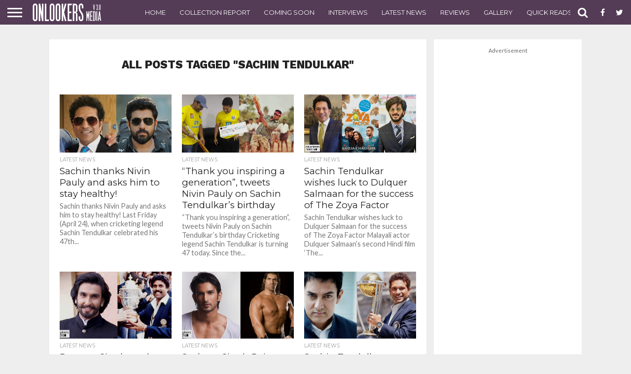

--- FILE ---
content_type: text/html; charset=UTF-8
request_url: http://onlookersmedia.in/tag/sachin-tendulkar/
body_size: 79251
content:
<!DOCTYPE html>
<html lang="en-US" prefix="og: http://ogp.me/ns#">
<head>
<meta charset="UTF-8" >
<meta name="viewport" id="viewport" content="width=device-width, initial-scale=1.0, maximum-scale=1.0, minimum-scale=1.0, user-scalable=no" />
<meta property="fb:pages" content="189079394487993" />

<link rel="shortcut icon" href="http://onlookersmedia.in/wp-content/uploads/2016/09/onlookersmedialogopng.png" /><link rel="alternate" type="application/rss+xml" title="RSS 2.0" href="https://onlookersmedia.in/feed/" />
<link rel="alternate" type="text/xml" title="RSS .92" href="https://onlookersmedia.in/feed/rss/" />
<link rel="alternate" type="application/atom+xml" title="Atom 0.3" href="https://onlookersmedia.in/feed/atom/" />
<link rel="pingback" href="http://onlookersmedia.in/xmlrpc.php" />

<meta property="og:image" content="https://onlookersmedia.in/wp-content/uploads/2020/04/Sachin-Tendulkar-Nivin-Pauly-Image.jpg" />
<meta name="twitter:image" content="https://onlookersmedia.in/wp-content/uploads/2020/04/Sachin-Tendulkar-Nivin-Pauly-Image.jpg" />

<meta property="og:description" content="Always think newly" />


<title>Sachin Tendulkar Archives - onlookersmedia</title>

<!-- This site is optimized with the Yoast SEO plugin v4.4 - https://yoast.com/wordpress/plugins/seo/ -->
<link rel="canonical" href="https://onlookersmedia.in/tag/sachin-tendulkar/" />
<link rel="next" href="https://onlookersmedia.in/tag/sachin-tendulkar/page/2/" />
<!-- / Yoast SEO plugin. -->

<link rel='dns-prefetch' href='//netdna.bootstrapcdn.com' />
<link rel='dns-prefetch' href='//s.w.org' />
<link rel="alternate" type="application/rss+xml" title="onlookersmedia &raquo; Feed" href="https://onlookersmedia.in/feed/" />
<link rel="alternate" type="application/rss+xml" title="onlookersmedia &raquo; Comments Feed" href="https://onlookersmedia.in/comments/feed/" />
<link rel="alternate" type="application/rss+xml" title="onlookersmedia &raquo; Sachin Tendulkar Tag Feed" href="https://onlookersmedia.in/tag/sachin-tendulkar/feed/" />
		<script type="text/javascript">
			window._wpemojiSettings = {"baseUrl":"https:\/\/s.w.org\/images\/core\/emoji\/11\/72x72\/","ext":".png","svgUrl":"https:\/\/s.w.org\/images\/core\/emoji\/11\/svg\/","svgExt":".svg","source":{"concatemoji":"http:\/\/onlookersmedia.in\/wp-includes\/js\/wp-emoji-release.min.js?ver=4.9.28"}};
			!function(e,a,t){var n,r,o,i=a.createElement("canvas"),p=i.getContext&&i.getContext("2d");function s(e,t){var a=String.fromCharCode;p.clearRect(0,0,i.width,i.height),p.fillText(a.apply(this,e),0,0);e=i.toDataURL();return p.clearRect(0,0,i.width,i.height),p.fillText(a.apply(this,t),0,0),e===i.toDataURL()}function c(e){var t=a.createElement("script");t.src=e,t.defer=t.type="text/javascript",a.getElementsByTagName("head")[0].appendChild(t)}for(o=Array("flag","emoji"),t.supports={everything:!0,everythingExceptFlag:!0},r=0;r<o.length;r++)t.supports[o[r]]=function(e){if(!p||!p.fillText)return!1;switch(p.textBaseline="top",p.font="600 32px Arial",e){case"flag":return s([55356,56826,55356,56819],[55356,56826,8203,55356,56819])?!1:!s([55356,57332,56128,56423,56128,56418,56128,56421,56128,56430,56128,56423,56128,56447],[55356,57332,8203,56128,56423,8203,56128,56418,8203,56128,56421,8203,56128,56430,8203,56128,56423,8203,56128,56447]);case"emoji":return!s([55358,56760,9792,65039],[55358,56760,8203,9792,65039])}return!1}(o[r]),t.supports.everything=t.supports.everything&&t.supports[o[r]],"flag"!==o[r]&&(t.supports.everythingExceptFlag=t.supports.everythingExceptFlag&&t.supports[o[r]]);t.supports.everythingExceptFlag=t.supports.everythingExceptFlag&&!t.supports.flag,t.DOMReady=!1,t.readyCallback=function(){t.DOMReady=!0},t.supports.everything||(n=function(){t.readyCallback()},a.addEventListener?(a.addEventListener("DOMContentLoaded",n,!1),e.addEventListener("load",n,!1)):(e.attachEvent("onload",n),a.attachEvent("onreadystatechange",function(){"complete"===a.readyState&&t.readyCallback()})),(n=t.source||{}).concatemoji?c(n.concatemoji):n.wpemoji&&n.twemoji&&(c(n.twemoji),c(n.wpemoji)))}(window,document,window._wpemojiSettings);
		</script>
		<style type="text/css">
img.wp-smiley,
img.emoji {
	display: inline !important;
	border: none !important;
	box-shadow: none !important;
	height: 1em !important;
	width: 1em !important;
	margin: 0 .07em !important;
	vertical-align: -0.1em !important;
	background: none !important;
	padding: 0 !important;
}
</style>
<link rel='stylesheet' id='fancy-box-css'  href='http://onlookersmedia.in/wp-content/themes/OnlookersVer2/lightbox/css/jquery.fancybox.css?ver=1.11.1475074275' type='text/css' media='all' />
<link rel='stylesheet' id='mashsb-styles-css'  href='http://onlookersmedia.in/wp-content/plugins/mashsharer/assets/css/mashsb.min.css?ver=3.6.2' type='text/css' media='all' />
<style id='mashsb-styles-inline-css' type='text/css'>
.mashsb-count {color:#cccccc;}@media only screen and (min-width:568px){.mashsb-buttons a {min-width: 177px;}}
</style>
<link rel='stylesheet' id='mvp-reset-css'  href='http://onlookersmedia.in/wp-content/themes/unlimited/css/reset.css?ver=4.9.28' type='text/css' media='all' />
<link rel='stylesheet' id='chld_thm_cfg_parent-css'  href='http://onlookersmedia.in/wp-content/themes/unlimited/style.css?ver=4.9.28' type='text/css' media='all' />
<link rel='stylesheet' id='mvp-fontawesome-css'  href='//netdna.bootstrapcdn.com/font-awesome/4.4.0/css/font-awesome.css?ver=4.9.28' type='text/css' media='all' />
<link rel='stylesheet' id='mvp-style-css'  href='http://onlookersmedia.in/wp-content/themes/OnlookersVer2/style.css?ver=1.11.1475074275' type='text/css' media='all' />
<!--[if lt IE 10]>
<link rel='stylesheet' id='mvp-iecss-css'  href='http://onlookersmedia.in/wp-content/themes/OnlookersVer2/css/iecss.css?ver=1.11.1475074275' type='text/css' media='all' />
<![endif]-->
<link rel='stylesheet' id='mvp-media-queries-css'  href='http://onlookersmedia.in/wp-content/themes/unlimited/css/media-queries.css?ver=4.9.28' type='text/css' media='all' />
<script type='text/javascript' src='http://onlookersmedia.in/wp-includes/js/jquery/jquery.js?ver=1.12.4'></script>
<script type='text/javascript' src='http://onlookersmedia.in/wp-includes/js/jquery/jquery-migrate.min.js?ver=1.4.1'></script>
<script type='text/javascript'>
/* <![CDATA[ */
var mashsb = {"shares":"169","round_shares":"1","animate_shares":"0","dynamic_buttons":"0","share_url":"https:\/\/onlookersmedia.in\/latestnews\/sachin-thanks-nivin-pauly-and-asks-him-to-stay-healthy\/","title":"Sachin+thanks+Nivin+Pauly+and+asks+him+to+stay+healthy%21","image":"https:\/\/onlookersmedia.in\/wp-content\/uploads\/2020\/04\/Sachin-Tendulkar-Nivin-Pauly-Image.jpg","desc":"Sachin thanks Nivin Pauly and asks him to stay healthy!\r\n\r\nLast Friday (April 24), when cricketing legend Sachin Tendulkar celebrated his 47th birthday, wishes came pouring in on social medias from well wishers and fans from \u2026","hashtag":"onlookermedia","subscribe":"content","subscribe_url":"","activestatus":"1","singular":"0","twitter_popup":"1","refresh":"0","nonce":"7a51b8548b","postid":"","servertime":"1769126858","ajaxurl":"https:\/\/onlookersmedia.in\/wp-admin\/admin-ajax.php"};
/* ]]> */
</script>
<script type='text/javascript' src='http://onlookersmedia.in/wp-content/plugins/mashsharer/assets/js/mashsb.min.js?ver=3.6.2'></script>
<link rel='https://api.w.org/' href='https://onlookersmedia.in/wp-json/' />
<link rel="EditURI" type="application/rsd+xml" title="RSD" href="https://onlookersmedia.in/xmlrpc.php?rsd" />
<link rel="wlwmanifest" type="application/wlwmanifest+xml" href="http://onlookersmedia.in/wp-includes/wlwmanifest.xml" /> 
<meta name="generator" content="WordPress 4.9.28" />
<meta property="og:title" name="og:title" content="Sachin Tendulkar" />
<meta property="og:type" name="og:type" content="website" />
<meta property="og:description" name="og:description" content="Always think newly" />
<meta property="og:locale" name="og:locale" content="en_US" />
<meta property="og:site_name" name="og:site_name" content="onlookersmedia" />
<meta property="twitter:card" name="twitter:card" content="summary" />
<meta property="fb:pages" content="189079394487993" /><!--[if IE 7]>
<link rel="stylesheet" href="http://onlookersmedia.in/wp-content/plugins/wp-review/assets/css/wp-review-ie7.css">
<![endif]-->

<style type='text/css'>

@import url(//fonts.googleapis.com/css?family=Oswald:400,700|Lato:400,700|Work+Sans:900|Montserrat:400,700|Open+Sans:800|Playfair+Display:400,700,900|Quicksand|Raleway:200,400,700|Roboto+Slab:400,700|Work+Sans:100,200,300,400,500,600,700,800,900|Montserrat:100,200,300,400,500,600,700,800,900|Work+Sans:100,200,300,400,400italic,500,600,700,700italic,800,900|Lato:100,200,300,400,400italic,500,600,700,700italic,800,900|Montserrat:100,200,300,400,500,600,700,800,900&subset=latin,latin-ext,cyrillic,cyrillic-ext,greek-ext,greek,vietnamese);

#wallpaper {
	background: url() no-repeat 50% 0;
	}
body,
.blog-widget-text p,
.feat-widget-text p,
.post-info-right,
span.post-excerpt,
span.feat-caption,
span.soc-count-text,
#content-main p,
#commentspopup .comments-pop,
.archive-list-text p,
.author-box-bot p,
#post-404 p,
.foot-widget,
#home-feat-text p,
.feat-top2-left-text p,
.feat-wide1-text p,
.feat-wide4-text p,
#content-main table,
.foot-copy p,
.video-main-text p {
	font-family: 'Lato', sans-serif;
	}

a,
a:visited,
.post-info-name a {
	color: #543b56;
	}

a:hover {
	color: #999999;
	}

.fly-but-wrap,
span.feat-cat,
span.post-head-cat,
.prev-next-text a,
.prev-next-text a:visited,
.prev-next-text a:hover {
	background: #543b56;
	}

.fly-but-wrap {
	background: #543b56;
	}

.fly-but-wrap span {
	background: #ffffff;
	}

.woocommerce .star-rating span:before {
	color: #543b56;
	}

.woocommerce .widget_price_filter .ui-slider .ui-slider-range,
.woocommerce .widget_price_filter .ui-slider .ui-slider-handle {
	background-color: #543b56;
	}

.woocommerce span.onsale,
.woocommerce #respond input#submit.alt,
.woocommerce a.button.alt,
.woocommerce button.button.alt,
.woocommerce input.button.alt,
.woocommerce #respond input#submit.alt:hover,
.woocommerce a.button.alt:hover,
.woocommerce button.button.alt:hover,
.woocommerce input.button.alt:hover {
	background-color: #543b56;
	}

span.post-header {
	border-top: 4px solid #543b56;
	}

#main-nav-wrap,
nav.main-menu-wrap,
.nav-logo,
.nav-right-wrap,
.nav-menu-out,
.nav-logo-out,
#head-main-top {
	-webkit-backface-visibility: hidden;
	background: #543b56;
	}

nav.main-menu-wrap ul li a,
.nav-menu-out:hover ul li:hover a,
.nav-menu-out:hover span.nav-search-but:hover i,
.nav-menu-out:hover span.nav-soc-but:hover i,
span.nav-search-but i,
span.nav-soc-but i {
	color: #ffffff;
	}

.nav-menu-out:hover li.menu-item-has-children:hover a:after,
nav.main-menu-wrap ul li.menu-item-has-children a:after {
	border-color: #ffffff transparent transparent transparent;
	}

.nav-menu-out:hover ul li a,
.nav-menu-out:hover span.nav-search-but i,
.nav-menu-out:hover span.nav-soc-but i {
	color: #c4c4c4;
	}

.nav-menu-out:hover li.menu-item-has-children a:after {
	border-color: #c4c4c4 transparent transparent transparent;
	}

.nav-menu-out:hover ul li ul.mega-list li a,
.side-list-text p,
.row-widget-text p,
.blog-widget-text h2,
.feat-widget-text h2,
.archive-list-text h2,
h2.author-list-head a,
.mvp-related-text a {
	color: #222222;
	}

ul.mega-list li:hover a,
ul.side-list li:hover .side-list-text p,
ul.row-widget-list li:hover .row-widget-text p,
ul.blog-widget-list li:hover .blog-widget-text h2,
.feat-widget-wrap:hover .feat-widget-text h2,
ul.archive-list li:hover .archive-list-text h2,
ul.archive-col-list li:hover .archive-list-text h2,
h2.author-list-head a:hover,
.mvp-related-posts ul li:hover .mvp-related-text a {
	color: #999999 !important;
	}

span.more-posts-text,
a.inf-more-but,
#comments-button a,
#comments-button span.comment-but-text {
	border: 1px solid #543b56;
	}

span.more-posts-text,
a.inf-more-but,
#comments-button a,
#comments-button span.comment-but-text {
	color: #543b56 !important;
	}

#comments-button a:hover,
#comments-button span.comment-but-text:hover,
a.inf-more-but:hover,
span.more-posts-text:hover {
	background: #543b56;
	}

nav.main-menu-wrap ul li a,
ul.col-tabs li a,
nav.fly-nav-menu ul li a,
.foot-menu .menu li a {
	font-family: 'Montserrat', sans-serif;
	}

.feat-top2-right-text h2,
.side-list-text p,
.side-full-text p,
.row-widget-text p,
.feat-widget-text h2,
.blog-widget-text h2,
.prev-next-text a,
.prev-next-text a:visited,
.prev-next-text a:hover,
span.post-header,
.archive-list-text h2,
#woo-content h1.page-title,
.woocommerce div.product .product_title,
.woocommerce ul.products li.product h3,
.video-main-text h2,
.mvp-related-text a {
	font-family: 'Montserrat', sans-serif;
	}

.feat-wide-sub-text h2,
#home-feat-text h2,
.feat-top2-left-text h2,
.feat-wide1-text h2,
.feat-wide4-text h2,
.feat-wide5-text h2,
h1.post-title,
#content-main h1.post-title,
#post-404 h1,
h1.post-title-wide,
#content-main blockquote p,
#commentspopup #content-main h1 {
	font-family: 'Work Sans', sans-serif;
	}

h3.home-feat-title,
h3.side-list-title,
#infscr-loading,
.score-nav-menu select,
h1.cat-head,
h1.arch-head,
h2.author-list-head,
h3.foot-head,
.woocommerce ul.product_list_widget span.product-title,
.woocommerce ul.product_list_widget li a,
.woocommerce #reviews #comments ol.commentlist li .comment-text p.meta,
.woocommerce .related h2,
.woocommerce div.product .woocommerce-tabs .panel h2,
.woocommerce div.product .product_title,
#content-main h1,
#content-main h2,
#content-main h3,
#content-main h4,
#content-main h5,
#content-main h6 {
	font-family: 'Work Sans', sans-serif;
	}

</style>
	
<style type="text/css">


.post-cont-out,
.post-cont-in {
	margin-right: 0;
	}
.nav-links {
	display: none;
	}








body{
background-color:#eeeeee !important;
}
.home-wrap-out1 .side-title-wrap{
display:none;
}</style>

<script async src="//pagead2.googlesyndication.com/pagead/js/adsbygoogle.js"></script>
<!--script>
     (adsbygoogle = window.adsbygoogle || []).push({
          google_ad_client: "ca-pub-8531826430172378",
          //google_ad_client: "ca-pub-2608871111066747",
          enable_page_level_ads: true
     });
</script-->
<script async custom-element="amp-ad" src="https://cdn.ampproject.org/v0/amp-ad-0.1.js"></script>

</head>

<body class="archive tag tag-sachin-tendulkar tag-626">
	
<amp-ad width="100vw" height="320"
     type="adsense"
     data-ad-client="ca-pub-8531826430172378"
     data-ad-slot="5852638811"
     data-auto-format="rspv"
     data-full-width="">
  <div overflow=""></div>
</amp-ad>
	
	<div id="site" class="left relative">
		<div id="site-wrap" class="left relative">
						<div id="fly-wrap">
	<div class="fly-wrap-out">
		<div class="fly-side-wrap">
			<ul class="fly-bottom-soc left relative">
									<li class="fb-soc">
						<a href="https://www.facebook.com/onlookersmedia" target="_blank">
						<i class="fa fa-facebook-square fa-2"></i>
						</a>
					</li>
													<li class="twit-soc">
						<a href="https://twitter.com/onlookermedia" target="_blank">
						<i class="fa fa-twitter fa-2"></i>
						</a>
					</li>
																	<li class="inst-soc">
						<a href="https://www.instagram.com/onlookersmedia" target="_blank">
						<i class="fa fa-instagram fa-2"></i>
						</a>
					</li>
													<li class="goog-soc">
						<a href="https://plus.google.com/+OnlookersMedia" target="_blank">
						<i class="fa fa-google-plus fa-2"></i>
						</a>
					</li>
																									<li class="rss-soc">
						<a href="https://onlookersmedia.in/feed/rss/" target="_blank">
						<i class="fa fa-rss fa-2"></i>
						</a>
					</li>
							</ul>
		</div><!--fly-side-wrap-->
		<div class="fly-wrap-in">
			<div id="fly-menu-wrap">
				<nav class="fly-nav-menu left relative">
					<div class="menu-main-menu-container"><ul id="menu-main-menu" class="menu"><li id="menu-item-362" class="menu-item menu-item-type-custom menu-item-object-custom menu-item-362"><a href="http://onlookersmedia.in/">Home</a></li>
<li id="menu-item-365" class="menu-item menu-item-type-taxonomy menu-item-object-category menu-item-365"><a href="https://onlookersmedia.in/category/preview/">Preview</a></li>
<li id="menu-item-366" class="menu-item menu-item-type-taxonomy menu-item-object-category menu-item-366"><a href="https://onlookersmedia.in/category/reviews/">Reviews</a></li>
<li id="menu-item-367" class="menu-item menu-item-type-taxonomy menu-item-object-category menu-item-367"><a href="https://onlookersmedia.in/category/comingsoon/">Coming Soon</a></li>
<li id="menu-item-368" class="menu-item menu-item-type-taxonomy menu-item-object-category menu-item-368"><a href="https://onlookersmedia.in/category/videos/">Videos</a></li>
<li id="menu-item-1285" class="menu-item menu-item-type-taxonomy menu-item-object-category menu-item-1285"><a href="https://onlookersmedia.in/category/interviews/">Interviews</a></li>
<li id="menu-item-369" class="menu-item menu-item-type-taxonomy menu-item-object-category menu-item-has-children menu-item-369"><a href="https://onlookersmedia.in/category/gallery/">Gallery</a>
<ul class="sub-menu">
	<li id="menu-item-370" class="menu-item menu-item-type-taxonomy menu-item-object-category menu-item-370"><a href="https://onlookersmedia.in/category/gallery/actress/">Actress</a></li>
	<li id="menu-item-373" class="menu-item menu-item-type-taxonomy menu-item-object-category menu-item-373"><a href="https://onlookersmedia.in/category/gallery/models/">Models</a></li>
	<li id="menu-item-371" class="menu-item menu-item-type-taxonomy menu-item-object-category menu-item-371"><a href="https://onlookersmedia.in/category/gallery/actors/">Actors</a></li>
	<li id="menu-item-36538" class="menu-item menu-item-type-taxonomy menu-item-object-category menu-item-36538"><a href="https://onlookersmedia.in/category/gallery/event-stills/">Event Stills</a></li>
	<li id="menu-item-36539" class="menu-item menu-item-type-taxonomy menu-item-object-category menu-item-36539"><a href="https://onlookersmedia.in/category/gallery/movie-stills/">Movie Stills</a></li>
	<li id="menu-item-36540" class="menu-item menu-item-type-taxonomy menu-item-object-category menu-item-36540"><a href="https://onlookersmedia.in/category/gallery/posters/">Posters</a></li>
</ul>
</li>
<li id="menu-item-894" class="menu-item menu-item-type-taxonomy menu-item-object-category menu-item-has-children menu-item-894"><a href="https://onlookersmedia.in/category/movies-list/">Movies list</a>
<ul class="sub-menu">
	<li id="menu-item-895" class="menu-item menu-item-type-taxonomy menu-item-object-category menu-item-895"><a href="https://onlookersmedia.in/category/movies-list/2014/">2014</a></li>
	<li id="menu-item-4853" class="menu-item menu-item-type-taxonomy menu-item-object-category menu-item-4853"><a href="https://onlookersmedia.in/category/movies-list/2015/">2015</a></li>
</ul>
</li>
<li id="menu-item-36520" class="menu-item menu-item-type-taxonomy menu-item-object-category menu-item-36520"><a href="https://onlookersmedia.in/category/collection-report/">Collection Report</a></li>
<li id="menu-item-35091" class="menu-item menu-item-type-taxonomy menu-item-object-category menu-item-35091"><a href="https://onlookersmedia.in/category/latestnews/">Latest News</a></li>
<li id="menu-item-90195" class="menu-item menu-item-type-taxonomy menu-item-object-category menu-item-90195"><a href="https://onlookersmedia.in/category/quickreads/">Quick Reads</a></li>
<li id="menu-item-36542" class="menu-item menu-item-type-taxonomy menu-item-object-category menu-item-36542"><a href="https://onlookersmedia.in/category/gossips/">Gossips</a></li>
<li id="menu-item-36544" class="menu-item menu-item-type-taxonomy menu-item-object-category menu-item-36544"><a href="https://onlookersmedia.in/category/evergreen-movies/">Evergreen Movies</a></li>
</ul></div>				</nav>
			</div><!--fly-menu-wrap-->
		</div><!--fly-wrap-in-->
	</div><!--fly-wrap-out-->
</div><!--fly-wrap-->			<div id="head-main-wrap" class="left relative">
				<div id="head-main-top" class="left relative">
																														</div><!--head-main-top-->
				<div id="main-nav-wrap">
					<div class="nav-out">
						<div class="nav-in">
							<div id="main-nav-cont" class="left" itemscope itemtype="http://schema.org/Organization">
								<div class="nav-logo-out">
									<div class="nav-left-wrap left relative">
										<div class="fly-but-wrap left relative">
											<span></span>
											<span></span>
											<span></span>
											<span></span>
										</div><!--fly-but-wrap-->
																					<div class="nav-logo left">
																									<a itemprop="url" href="https://onlookersmedia.in/"><img itemprop="logo" src="http://onlookersmedia.in/wp-content/uploads/2016/09/logo-nav3.0.png" alt="onlookersmedia" /></a>
																																					<h2 class="mvp-logo-title">onlookersmedia</h2>
																							</div><!--nav-logo-->
																			</div><!--nav-left-wrap-->
									<div class="nav-logo-in">
										<div class="nav-menu-out">
											<div class="nav-menu-in">
												<nav class="main-menu-wrap left">
													<div class="menu-top-main-menu-container"><ul id="menu-top-main-menu" class="menu"><li id="menu-item-36529" class="menu-item menu-item-type-post_type menu-item-object-page menu-item-home menu-item-36529"><a href="https://onlookersmedia.in/">Home</a></li>
<li id="menu-item-36530" class="menu-item menu-item-type-taxonomy menu-item-object-category menu-item-36530"><a href="https://onlookersmedia.in/category/collection-report/">Collection Report</a></li>
<li id="menu-item-36531" class="menu-item menu-item-type-taxonomy menu-item-object-category menu-item-36531"><a href="https://onlookersmedia.in/category/comingsoon/">Coming Soon</a></li>
<li id="menu-item-36532" class="menu-item menu-item-type-taxonomy menu-item-object-category menu-item-36532"><a href="https://onlookersmedia.in/category/interviews/">Interviews</a></li>
<li id="menu-item-36533" class="menu-item menu-item-type-taxonomy menu-item-object-category menu-item-36533"><a href="https://onlookersmedia.in/category/latestnews/">Latest News</a></li>
<li id="menu-item-36534" class="menu-item menu-item-type-taxonomy menu-item-object-category menu-item-36534"><a href="https://onlookersmedia.in/category/reviews/">Reviews</a></li>
<li id="menu-item-36535" class="menu-item menu-item-type-taxonomy menu-item-object-category menu-item-36535"><a href="https://onlookersmedia.in/category/gallery/">Gallery</a></li>
<li id="menu-item-90196" class="menu-item menu-item-type-taxonomy menu-item-object-category menu-item-90196"><a href="https://onlookersmedia.in/category/quickreads/">Quick Reads</a></li>
<li id="menu-item-36537" class="menu-item menu-item-type-taxonomy menu-item-object-category menu-item-36537"><a href="https://onlookersmedia.in/category/interviews/">Interviews</a></li>
<li id="menu-item-92467" class="menu-item menu-item-type-taxonomy menu-item-object-category menu-item-92467"><a href="https://onlookersmedia.in/category/collection-live/">Collection Live</a></li>
</ul></div>												</nav>
											</div><!--nav-menu-in-->
											<div class="nav-right-wrap relative">
												<div class="nav-search-wrap left relative">
													<span class="nav-search-but left"><i class="fa fa-search fa-2"></i></span>
													<div class="search-fly-wrap">
														<form method="get" id="searchform" action="https://onlookersmedia.in/">
	<input type="text" name="s" id="s" value="Type search term and press enter" onfocus='if (this.value == "Type search term and press enter") { this.value = ""; }' onblur='if (this.value == "") { this.value = "Type search term and press enter"; }' />
	<input type="hidden" id="searchsubmit" value="Search" />
</form>													</div><!--search-fly-wrap-->
												</div><!--nav-search-wrap-->
																									<a href="https://www.facebook.com/onlookersmedia" target="_blank">
													<span class="nav-soc-but"><i class="fa fa-facebook fa-2"></i></span>
													</a>
																																					<a href="https://twitter.com/onlookermedia" target="_blank">
													<span class="nav-soc-but"><i class="fa fa-twitter fa-2"></i></span>
													</a>
																							</div><!--nav-right-wrap-->
										</div><!--nav-menu-out-->
									</div><!--nav-logo-in-->
								</div><!--nav-logo-out-->
							</div><!--main-nav-cont-->
						</div><!--nav-in-->
					</div><!--nav-out-->
				</div><!--main-nav-wrap-->
			</div><!--head-main-wrap-->
										<div id="body-main-wrap" class="left relative">
															<div class="body-main-out relative">
					<div class="body-main-in">
						<div id="body-main-cont" class="left relative">
												



							<div id="leader-wrap" class="left relative">
								<!--a href="#" target="_blank"><img src="http://onlookersmedia.in/wp-content/uploads/2019/10/bigil_full_ad.jpg"/></a-->							</div><!--leader-wrap-->
												<div id="home-main-wrap" class="left relative">
	<div class="home-wrap-out1">
		<div class="home-wrap-in1">
			<div id="home-left-wrap" class="left relative">
				<div id="home-left-col" class="relative">
					<div id="home-mid-wrap" class="left relative">
						<div id="archive-list-wrap" class="left relative">
							<h1 class="arch-head">All posts tagged "Sachin Tendulkar"</h1>															<ul class="archive-col-list left relative infinite-content">
																									<li class="infinite-post">
																						<a href="https://onlookersmedia.in/latestnews/sachin-thanks-nivin-pauly-and-asks-him-to-stay-healthy/" rel="bookmark" title="Sachin thanks Nivin Pauly and asks him to stay healthy!">
											<div class="archive-list-out">
												<div class="archive-list-img left relative">
													<img width="450" height="234" src="https://onlookersmedia.in/wp-content/uploads/2020/04/Sachin-Tendulkar-Nivin-Pauly-Image.jpg" class="reg-img wp-post-image" alt="nivin pauly,sachin tendulkar,sachin tendulkar tweet nivin pauly,sachin nivin pauly,nivin pauly latest news,sachin tendulkar latest news,sachin" />													<img width="80" height="42" src="https://onlookersmedia.in/wp-content/uploads/2020/04/Sachin-Tendulkar-Nivin-Pauly-Image.jpg" class="mob-img wp-post-image" alt="nivin pauly,sachin tendulkar,sachin tendulkar tweet nivin pauly,sachin nivin pauly,nivin pauly latest news,sachin tendulkar latest news,sachin" />																											<div class="feat-info-wrap">
															<div class="feat-info-views">
																<i class="fa fa-eye fa-2"></i> <span class="feat-info-text">2.5K</span>
															</div><!--feat-info-views-->
																													</div><!--feat-info-wrap-->
																																						</div><!--archive-list-img-->
												<div class="archive-list-in">
													<div class="archive-list-text left relative">
														<span class="side-list-cat">Latest News</span>
														<h2>Sachin thanks Nivin Pauly and asks him to stay healthy!</h2>
														<p>Sachin thanks Nivin Pauly and asks him to stay healthy! Last Friday (April 24), when cricketing legend Sachin Tendulkar celebrated his 47th...</p>
													</div><!--archive-list-text-->
												</div><!--archive-list-in-->
											</div><!--archive-list-out-->
											</a>
																					</li>
																		<li class="infinite-post">
																						<a href="https://onlookersmedia.in/latestnews/thank-inspiring-generation-tweets-nivin-pauly-sachin-tendulkars-birthday/" rel="bookmark" title="&#8220;Thank you inspiring a generation&#8221;, tweets Nivin Pauly on Sachin Tendulkar&#8217;s birthday">
											<div class="archive-list-out">
												<div class="archive-list-img left relative">
													<img width="450" height="234" src="https://onlookersmedia.in/wp-content/uploads/2020/04/nivin-pauly-wishes-sachin-tendulkars-birthday.jpg" class="reg-img wp-post-image" alt="actor nivin pauly,nivin pauly latest news,sachin tendulkar,sachin tendulkar latest news,sachin tendulkar birthday news,nivin pauly with sachin tendulkar,nivin pauly birthday wishes sachin tendulkar,sachin,latest malayalam news" />													<img width="80" height="42" src="https://onlookersmedia.in/wp-content/uploads/2020/04/nivin-pauly-wishes-sachin-tendulkars-birthday.jpg" class="mob-img wp-post-image" alt="actor nivin pauly,nivin pauly latest news,sachin tendulkar,sachin tendulkar latest news,sachin tendulkar birthday news,nivin pauly with sachin tendulkar,nivin pauly birthday wishes sachin tendulkar,sachin,latest malayalam news" />																											<div class="feat-info-wrap">
															<div class="feat-info-views">
																<i class="fa fa-eye fa-2"></i> <span class="feat-info-text">2.1K</span>
															</div><!--feat-info-views-->
																													</div><!--feat-info-wrap-->
																																						</div><!--archive-list-img-->
												<div class="archive-list-in">
													<div class="archive-list-text left relative">
														<span class="side-list-cat">Latest News</span>
														<h2>&#8220;Thank you inspiring a generation&#8221;, tweets Nivin Pauly on Sachin Tendulkar&#8217;s birthday</h2>
														<p>&#8220;Thank you inspiring a generation&#8221;, tweets Nivin Pauly on Sachin Tendulkar&#8217;s birthday Cricketing legend Sachin Tendulkar is turning 47 today. Since the...</p>
													</div><!--archive-list-text-->
												</div><!--archive-list-in-->
											</div><!--archive-list-out-->
											</a>
																					</li>
																		<li class="infinite-post">
																						<a href="https://onlookersmedia.in/latestnews/sachin-tendulkar-wishes-luck-dulquer-salmaan-success-the-zoya-factor/" rel="bookmark" title="Sachin Tendulkar wishes luck to Dulquer Salmaan for the success of The Zoya Factor">
											<div class="archive-list-out">
												<div class="archive-list-img left relative">
													<img width="450" height="234" src="https://onlookersmedia.in/wp-content/uploads/2019/09/sachin-tendulkar-wishes-luck-dulquer-salmaan-success-the-zoya-factor.jpg" class="reg-img wp-post-image" alt="sachin tendulkar,The Zoya Factor,dulquer salmaan,The Zoya Factor Sachin tendulkar,sachin tendulkar dulquer salmaan latest news,sachin tendulkar dulquer salmaan The Zoya Factor" />													<img width="80" height="42" src="https://onlookersmedia.in/wp-content/uploads/2019/09/sachin-tendulkar-wishes-luck-dulquer-salmaan-success-the-zoya-factor.jpg" class="mob-img wp-post-image" alt="sachin tendulkar,The Zoya Factor,dulquer salmaan,The Zoya Factor Sachin tendulkar,sachin tendulkar dulquer salmaan latest news,sachin tendulkar dulquer salmaan The Zoya Factor" />																											<div class="feat-info-wrap">
															<div class="feat-info-views">
																<i class="fa fa-eye fa-2"></i> <span class="feat-info-text">2.6K</span>
															</div><!--feat-info-views-->
																													</div><!--feat-info-wrap-->
																																						</div><!--archive-list-img-->
												<div class="archive-list-in">
													<div class="archive-list-text left relative">
														<span class="side-list-cat">Latest News</span>
														<h2>Sachin Tendulkar wishes luck to Dulquer Salmaan for the success of The Zoya Factor</h2>
														<p>Sachin Tendulkar wishes luck to Dulquer Salmaan for the success of The Zoya Factor Malayali actor Dulquer Salmaan&#8217;s second Hindi film &#8216;The...</p>
													</div><!--archive-list-text-->
												</div><!--archive-list-in-->
											</div><!--archive-list-out-->
											</a>
																					</li>
																		<li class="infinite-post">
																						<a href="https://onlookersmedia.in/latestnews/ranveer-singh-to-play-kapil-dev-in-the-cricketers-biopic/" rel="bookmark" title="Ranveer Singh to play Kapil Dev in the cricketer&#8217;s biopic">
											<div class="archive-list-out">
												<div class="archive-list-img left relative">
													<img width="450" height="270" src="https://onlookersmedia.in/wp-content/uploads/2017/09/Ranveer-Singh-Movie-Stills-450x270.jpg" class="reg-img wp-post-image" alt="Ranveer Singh Movie, Ranveer Singh Latest Movie,Ranveer Singh Kabir Khan Movie, Kabir Khan&#039;s Latest, Kabir Khan Movie" srcset="https://onlookersmedia.in/wp-content/uploads/2017/09/Ranveer-Singh-Movie-Stills-450x270.jpg 450w, https://onlookersmedia.in/wp-content/uploads/2017/09/Ranveer-Singh-Movie-Stills-1000x600.jpg 1000w, https://onlookersmedia.in/wp-content/uploads/2017/09/Ranveer-Singh-Movie-Stills-300x180.jpg 300w" sizes="(max-width: 450px) 100vw, 450px" />													<img width="80" height="80" src="https://onlookersmedia.in/wp-content/uploads/2017/09/Ranveer-Singh-Movie-Stills-80x80.jpg" class="mob-img wp-post-image" alt="Ranveer Singh Movie, Ranveer Singh Latest Movie,Ranveer Singh Kabir Khan Movie, Kabir Khan&#039;s Latest, Kabir Khan Movie" srcset="https://onlookersmedia.in/wp-content/uploads/2017/09/Ranveer-Singh-Movie-Stills-80x80.jpg 80w, https://onlookersmedia.in/wp-content/uploads/2017/09/Ranveer-Singh-Movie-Stills-150x150.jpg 150w, https://onlookersmedia.in/wp-content/uploads/2017/09/Ranveer-Singh-Movie-Stills-65x65.jpg 65w" sizes="(max-width: 80px) 100vw, 80px" />																											<div class="feat-info-wrap">
															<div class="feat-info-views">
																<i class="fa fa-eye fa-2"></i> <span class="feat-info-text">2.5K</span>
															</div><!--feat-info-views-->
																													</div><!--feat-info-wrap-->
																																						</div><!--archive-list-img-->
												<div class="archive-list-in">
													<div class="archive-list-text left relative">
														<span class="side-list-cat">Latest News</span>
														<h2>Ranveer Singh to play Kapil Dev in the cricketer&#8217;s biopic</h2>
														<p>Ranveer Singh to play Kapil Dev in the cricketer&#8217;s biopic Biopics, sporting biopics in particular is the current trend in Bollywood. After...</p>
													</div><!--archive-list-text-->
												</div><!--archive-list-in-->
											</div><!--archive-list-out-->
											</a>
																					</li>
																		<li class="infinite-post">
																						<a href="https://onlookersmedia.in/latestnews/sushant-singh-rajput-to-play-the-great-khali-in-the-wrestlers-biopic/" rel="bookmark" title="Sushant Singh Rajput to play The Great Khali in the wrestler&#8217;s biopic">
											<div class="archive-list-out">
												<div class="archive-list-img left relative">
													<img width="450" height="270" src="https://onlookersmedia.in/wp-content/uploads/2017/09/great-khali-450x270.jpg" class="reg-img wp-post-image" alt="Sushant Singh Rajput New Movie, Sushant Singh Rajput Great Khali Movie, M.S. Dhoni The Untold Story Movie, Mary Kom Movie, Sachin A Billion Dreams, Sara Ali Khan" srcset="https://onlookersmedia.in/wp-content/uploads/2017/09/great-khali-450x270.jpg 450w, https://onlookersmedia.in/wp-content/uploads/2017/09/great-khali-1000x600.jpg 1000w, https://onlookersmedia.in/wp-content/uploads/2017/09/great-khali-300x180.jpg 300w" sizes="(max-width: 450px) 100vw, 450px" />													<img width="80" height="80" src="https://onlookersmedia.in/wp-content/uploads/2017/09/great-khali-80x80.jpg" class="mob-img wp-post-image" alt="Sushant Singh Rajput New Movie, Sushant Singh Rajput Great Khali Movie, M.S. Dhoni The Untold Story Movie, Mary Kom Movie, Sachin A Billion Dreams, Sara Ali Khan" srcset="https://onlookersmedia.in/wp-content/uploads/2017/09/great-khali-80x80.jpg 80w, https://onlookersmedia.in/wp-content/uploads/2017/09/great-khali-150x150.jpg 150w, https://onlookersmedia.in/wp-content/uploads/2017/09/great-khali-65x65.jpg 65w" sizes="(max-width: 80px) 100vw, 80px" />																											<div class="feat-info-wrap">
															<div class="feat-info-views">
																<i class="fa fa-eye fa-2"></i> <span class="feat-info-text">4.5K</span>
															</div><!--feat-info-views-->
																													</div><!--feat-info-wrap-->
																																						</div><!--archive-list-img-->
												<div class="archive-list-in">
													<div class="archive-list-text left relative">
														<span class="side-list-cat">Latest News</span>
														<h2>Sushant Singh Rajput to play The Great Khali in the wrestler&#8217;s biopic</h2>
														<p>Sushant Singh Rajput to play The Great Khali in the wrestler&#8217;s biopic It&#8217;s the season of bipoics in Bollywood. The audience have...</p>
													</div><!--archive-list-text-->
												</div><!--archive-list-in-->
											</div><!--archive-list-out-->
											</a>
																					</li>
																		<li class="infinite-post">
																						<a href="https://onlookersmedia.in/latestnews/sachin-tendulkar-wants-aamir-khan-to-act-in-his-biopic/" rel="bookmark" title="Sachin Tendulkar wants Aamir Khan to act in his biopic">
											<div class="archive-list-out">
												<div class="archive-list-img left relative">
													<img width="450" height="270" src="https://onlookersmedia.in/wp-content/uploads/2017/05/aamir-khan-sachin-tendulkar-movie-450x270.jpg" class="reg-img wp-post-image" alt="Sachin Tendulkar, Sachin Tendulkar movie, Sachin Tendulkar aamir khan, cricket god, indian cricket team, latest bollywood movie news" srcset="https://onlookersmedia.in/wp-content/uploads/2017/05/aamir-khan-sachin-tendulkar-movie-450x270.jpg 450w, https://onlookersmedia.in/wp-content/uploads/2017/05/aamir-khan-sachin-tendulkar-movie-1000x600.jpg 1000w, https://onlookersmedia.in/wp-content/uploads/2017/05/aamir-khan-sachin-tendulkar-movie-300x180.jpg 300w" sizes="(max-width: 450px) 100vw, 450px" />													<img width="80" height="80" src="https://onlookersmedia.in/wp-content/uploads/2017/05/aamir-khan-sachin-tendulkar-movie-80x80.jpg" class="mob-img wp-post-image" alt="Sachin Tendulkar, Sachin Tendulkar movie, Sachin Tendulkar aamir khan, cricket god, indian cricket team, latest bollywood movie news" srcset="https://onlookersmedia.in/wp-content/uploads/2017/05/aamir-khan-sachin-tendulkar-movie-80x80.jpg 80w, https://onlookersmedia.in/wp-content/uploads/2017/05/aamir-khan-sachin-tendulkar-movie-150x150.jpg 150w, https://onlookersmedia.in/wp-content/uploads/2017/05/aamir-khan-sachin-tendulkar-movie-65x65.jpg 65w" sizes="(max-width: 80px) 100vw, 80px" />																											<div class="feat-info-wrap">
															<div class="feat-info-views">
																<i class="fa fa-eye fa-2"></i> <span class="feat-info-text">29.0K</span>
															</div><!--feat-info-views-->
																													</div><!--feat-info-wrap-->
																																						</div><!--archive-list-img-->
												<div class="archive-list-in">
													<div class="archive-list-text left relative">
														<span class="side-list-cat">Latest News</span>
														<h2>Sachin Tendulkar wants Aamir Khan to act in his biopic</h2>
														<p>Sachin Tendulkar wants Aamir Khan to act in his biopic The documentary Sachin: A Billion Dreams continues to get good response from...</p>
													</div><!--archive-list-text-->
												</div><!--archive-list-in-->
											</div><!--archive-list-out-->
											</a>
																					</li>
																		<li class="infinite-post">
																						<a href="https://onlookersmedia.in/collection-report/sachin-first-day-collection-report/" rel="bookmark" title="Sachin First Day Collection Report">
											<div class="archive-list-out">
												<div class="archive-list-img left relative">
													<img width="450" height="270" src="https://onlookersmedia.in/wp-content/uploads/2017/05/sachin-first-day-collection-450x270.jpg" class="reg-img wp-post-image" alt="sachin movie, sachin movie collection, sachin movie first day collection, sachin a billion dreams movie, sachin tendulkar latest news, sachin movie hit or flop" srcset="https://onlookersmedia.in/wp-content/uploads/2017/05/sachin-first-day-collection-450x270.jpg 450w, https://onlookersmedia.in/wp-content/uploads/2017/05/sachin-first-day-collection-1000x600.jpg 1000w, https://onlookersmedia.in/wp-content/uploads/2017/05/sachin-first-day-collection-300x180.jpg 300w" sizes="(max-width: 450px) 100vw, 450px" />													<img width="80" height="80" src="https://onlookersmedia.in/wp-content/uploads/2017/05/sachin-first-day-collection-80x80.jpg" class="mob-img wp-post-image" alt="sachin movie, sachin movie collection, sachin movie first day collection, sachin a billion dreams movie, sachin tendulkar latest news, sachin movie hit or flop" srcset="https://onlookersmedia.in/wp-content/uploads/2017/05/sachin-first-day-collection-80x80.jpg 80w, https://onlookersmedia.in/wp-content/uploads/2017/05/sachin-first-day-collection-150x150.jpg 150w, https://onlookersmedia.in/wp-content/uploads/2017/05/sachin-first-day-collection-65x65.jpg 65w" sizes="(max-width: 80px) 100vw, 80px" />																											<div class="feat-info-wrap">
															<div class="feat-info-views">
																<i class="fa fa-eye fa-2"></i> <span class="feat-info-text">21.5K</span>
															</div><!--feat-info-views-->
																													</div><!--feat-info-wrap-->
																																						</div><!--archive-list-img-->
												<div class="archive-list-in">
													<div class="archive-list-text left relative">
														<span class="side-list-cat">Collection Report</span>
														<h2>Sachin First Day Collection Report</h2>
														<p>Sachin First Day Collection Report Sachin A Billion Dreams, one of the most anticipated film of this year, was released on May...</p>
													</div><!--archive-list-text-->
												</div><!--archive-list-in-->
											</div><!--archive-list-out-->
											</a>
																					</li>
																		<li class="infinite-post">
																						<a href="https://onlookersmedia.in/reviews/sachin-review-nostalgic-trip-memory-lane/" rel="bookmark" title="Sachin Review : A nostalgic trip down the memory lane">
											<div class="archive-list-out">
												<div class="archive-list-img left relative">
													<img width="450" height="270" src="https://onlookersmedia.in/wp-content/uploads/2017/05/sachin-movie-review-rating-report-2-450x270.jpg" class="reg-img wp-post-image" alt="sachin movie latest news, sachin movie review, sachin movie latest news, sachin movie review rating report, sachin movie hit or flop" srcset="https://onlookersmedia.in/wp-content/uploads/2017/05/sachin-movie-review-rating-report-2-450x270.jpg 450w, https://onlookersmedia.in/wp-content/uploads/2017/05/sachin-movie-review-rating-report-2-1000x600.jpg 1000w, https://onlookersmedia.in/wp-content/uploads/2017/05/sachin-movie-review-rating-report-2-300x180.jpg 300w" sizes="(max-width: 450px) 100vw, 450px" />													<img width="80" height="80" src="https://onlookersmedia.in/wp-content/uploads/2017/05/sachin-movie-review-rating-report-2-80x80.jpg" class="mob-img wp-post-image" alt="sachin movie latest news, sachin movie review, sachin movie latest news, sachin movie review rating report, sachin movie hit or flop" srcset="https://onlookersmedia.in/wp-content/uploads/2017/05/sachin-movie-review-rating-report-2-80x80.jpg 80w, https://onlookersmedia.in/wp-content/uploads/2017/05/sachin-movie-review-rating-report-2-150x150.jpg 150w, https://onlookersmedia.in/wp-content/uploads/2017/05/sachin-movie-review-rating-report-2-65x65.jpg 65w" sizes="(max-width: 80px) 100vw, 80px" />																											<div class="feat-info-wrap">
															<div class="feat-info-views">
																<i class="fa fa-eye fa-2"></i> <span class="feat-info-text">12.7K</span>
															</div><!--feat-info-views-->
																													</div><!--feat-info-wrap-->
																																						</div><!--archive-list-img-->
												<div class="archive-list-in">
													<div class="archive-list-text left relative">
														<span class="side-list-cat">Reviews</span>
														<h2>Sachin Review : A nostalgic trip down the memory lane</h2>
														<p>Sachin Review : A nostalgic trip down the memory lane Sachin Tendulkar is seen as a demi-God in India. So when a...</p>
													</div><!--archive-list-text-->
												</div><!--archive-list-in-->
											</div><!--archive-list-out-->
											</a>
																					</li>
																		<li class="infinite-post">
																						<a href="https://onlookersmedia.in/videos/sachin-billion-dreams-trailer-released/" rel="bookmark" title="Sachin A Billion Dreams Trailer Released">
											<div class="archive-list-out">
												<div class="archive-list-img left relative">
													<img width="450" height="270" src="https://onlookersmedia.in/wp-content/uploads/2017/04/Sachin-A-Billion-Dreams-Sachin-Trailer-450x270.jpg" class="reg-img wp-post-image" alt="Sachin trailer, Sachin movie, Sachin movie official trailer video, sachin tendulkar, latest movie news, indian cricket, cricket god, Sachin A Billion Dreams" srcset="https://onlookersmedia.in/wp-content/uploads/2017/04/Sachin-A-Billion-Dreams-Sachin-Trailer-450x270.jpg 450w, https://onlookersmedia.in/wp-content/uploads/2017/04/Sachin-A-Billion-Dreams-Sachin-Trailer-300x180.jpg 300w" sizes="(max-width: 450px) 100vw, 450px" />													<img width="80" height="80" src="https://onlookersmedia.in/wp-content/uploads/2017/04/Sachin-A-Billion-Dreams-Sachin-Trailer-80x80.jpg" class="mob-img wp-post-image" alt="Sachin trailer, Sachin movie, Sachin movie official trailer video, sachin tendulkar, latest movie news, indian cricket, cricket god, Sachin A Billion Dreams" srcset="https://onlookersmedia.in/wp-content/uploads/2017/04/Sachin-A-Billion-Dreams-Sachin-Trailer-80x80.jpg 80w, https://onlookersmedia.in/wp-content/uploads/2017/04/Sachin-A-Billion-Dreams-Sachin-Trailer-150x150.jpg 150w, https://onlookersmedia.in/wp-content/uploads/2017/04/Sachin-A-Billion-Dreams-Sachin-Trailer-65x65.jpg 65w" sizes="(max-width: 80px) 100vw, 80px" />																											<div class="feat-info-wrap">
															<div class="feat-info-views">
																<i class="fa fa-eye fa-2"></i> <span class="feat-info-text">19.8K</span>
															</div><!--feat-info-views-->
																													</div><!--feat-info-wrap-->
																																						</div><!--archive-list-img-->
												<div class="archive-list-in">
													<div class="archive-list-text left relative">
														<span class="side-list-cat">Trailer</span>
														<h2>Sachin A Billion Dreams Trailer Released</h2>
														<p>Sachin A Billion Dreams Trailer Released The much awaited Sachin A Billion Dreams trailer has been released. The movie tells the life...</p>
													</div><!--archive-list-text-->
												</div><!--archive-list-in-->
											</div><!--archive-list-out-->
											</a>
																					</li>
																		<li class="infinite-post">
																						<a href="https://onlookersmedia.in/latestnews/sachin-tendulkar-about-nivin-pauly/" rel="bookmark" title="Sachin Tendulkar about Nivin Pauly">
											<div class="archive-list-out">
												<div class="archive-list-img left relative">
													<img width="450" height="270" src="https://onlookersmedia.in/wp-content/uploads/2017/02/sachin-about-nivin-pauly-450x270.jpg" class="reg-img wp-post-image" alt="sachin tendulkar news, sachin tendulkar about nivin pauly, nivin pauly latest news," srcset="https://onlookersmedia.in/wp-content/uploads/2017/02/sachin-about-nivin-pauly-450x270.jpg 450w, https://onlookersmedia.in/wp-content/uploads/2017/02/sachin-about-nivin-pauly-1000x600.jpg 1000w, https://onlookersmedia.in/wp-content/uploads/2017/02/sachin-about-nivin-pauly-300x180.jpg 300w" sizes="(max-width: 450px) 100vw, 450px" />													<img width="80" height="80" src="https://onlookersmedia.in/wp-content/uploads/2017/02/sachin-about-nivin-pauly-80x80.jpg" class="mob-img wp-post-image" alt="sachin tendulkar news, sachin tendulkar about nivin pauly, nivin pauly latest news," srcset="https://onlookersmedia.in/wp-content/uploads/2017/02/sachin-about-nivin-pauly-80x80.jpg 80w, https://onlookersmedia.in/wp-content/uploads/2017/02/sachin-about-nivin-pauly-150x150.jpg 150w, https://onlookersmedia.in/wp-content/uploads/2017/02/sachin-about-nivin-pauly-65x65.jpg 65w" sizes="(max-width: 80px) 100vw, 80px" />																											<div class="feat-info-wrap">
															<div class="feat-info-views">
																<i class="fa fa-eye fa-2"></i> <span class="feat-info-text">27.6K</span>
															</div><!--feat-info-views-->
																													</div><!--feat-info-wrap-->
																																						</div><!--archive-list-img-->
												<div class="archive-list-in">
													<div class="archive-list-text left relative">
														<span class="side-list-cat">Latest News</span>
														<h2>Sachin Tendulkar about Nivin Pauly</h2>
														<p>Sachin Tendulkar about Nivin Pauly Sachin Tendulkar, one of the greatest cricketers to have ever walked the period. Apart from being one...</p>
													</div><!--archive-list-text-->
												</div><!--archive-list-in-->
											</div><!--archive-list-out-->
											</a>
																					</li>
															</ul>
															<a href="#" class="inf-more-but">More Posts</a>
														<div class="nav-links">
								<div class="pagination"><span>Page 1 of 2</span><span class="current">1</span><a href='https://onlookersmedia.in/tag/sachin-tendulkar/page/2/' class="inactive">2</a></div>
							</div><!--nav-links-->
						</div><!--archive-list-wrap-->
					</div><!--home-mid-wrap-->
				</div><!--home-left-col-->
			</div><!--home-left-wrap-->
		</div><!--home-wrap-in1-->
		<div id="arch-right-col" class="relative">
			<div id="sidebar-wrap" class="left relative">
						<div id="text-10" class="side-widget widget_text">			<div class="textwidget"><div style="" class="responsiveTopad2">
<span style="font-size: 11px;    margin-bottom: 3px;  display: block;  opacity: 0.7;    text-align: center;"> Advertisement</span> 
<script async src="//pagead2.googlesyndication.com/pagead/js/adsbygoogle.js"></script>
<!-- Responsove TOp -->
<ins class="adsbygoogle adslot_2"
     style="display:block"
     data-ad-client="ca-pub-8531826430172378"
     data-ad-slot="7038912047"
     data-ad-format="auto"></ins>
<script>
(adsbygoogle = window.adsbygoogle || []).push({});
</script>
</div></div>
		</div><div id="mvp_pop_widget-2" class="side-widget mvp_pop_widget"><h4 class="post-header"><span class="post-header">Trending Now</span></h4>			<div class="blog-widget-wrap left relative">
				<ul class="blog-widget-list left relative">
											<li>
							<a href="https://onlookersmedia.in/reviews/sarvam-maya-review-a-light-hearted-ghost-story-powered-by-humor-and-heart/" rel="bookmark">
															<div class="blog-widget-img left relative">
									<img width="300" height="180" src="https://onlookersmedia.in/wp-content/uploads/2025/12/Sarvam-Maya-Review-300x180.jpg" class="widget-img-main wp-post-image" alt="" srcset="https://onlookersmedia.in/wp-content/uploads/2025/12/Sarvam-Maya-Review-300x180.jpg 300w, https://onlookersmedia.in/wp-content/uploads/2025/12/Sarvam-Maya-Review-1000x600.jpg 1000w, https://onlookersmedia.in/wp-content/uploads/2025/12/Sarvam-Maya-Review-450x270.jpg 450w" sizes="(max-width: 300px) 100vw, 300px" />									<img width="80" height="80" src="https://onlookersmedia.in/wp-content/uploads/2025/12/Sarvam-Maya-Review-80x80.jpg" class="widget-img-side wp-post-image" alt="" srcset="https://onlookersmedia.in/wp-content/uploads/2025/12/Sarvam-Maya-Review-80x80.jpg 80w, https://onlookersmedia.in/wp-content/uploads/2025/12/Sarvam-Maya-Review-150x150.jpg 150w, https://onlookersmedia.in/wp-content/uploads/2025/12/Sarvam-Maya-Review-65x65.jpg 65w" sizes="(max-width: 80px) 100vw, 80px" />																		<div class="feat-info-wrap">
										<div class="feat-info-views">
											<i class="fa fa-eye fa-2"></i> <span class="feat-info-text">540</span>
										</div><!--feat-info-views-->
																			</div><!--feat-info-wrap-->
																										</div><!--blog-widget-img-->
														<div class="blog-widget-text left relative">
								<span class="side-list-cat">Reviews</span>
								<h2>Sarvam Maya Review: A Light-Hearted Ghost Story Powered by Humor and Heart</h2>
								<p>Sarvam Maya Review: A Light-Hearted Ghost Story Powered by Humor and Heart Intro Sarvam...</p>
							</div><!--blog-widget-text-->
							</a>
						</li>
											<li>
							<a href="https://onlookersmedia.in/videos/komala-thaamara-first-single-unveiled-from-krishands-cyberpunk-sci-fi-comedy-masthishkamaranam/" rel="bookmark">
															<div class="blog-widget-img left relative">
									<img width="300" height="180" src="https://onlookersmedia.in/wp-content/uploads/2026/01/Masthishkamaranam-Movie-song-300x180.jpg" class="widget-img-main wp-post-image" alt="" srcset="https://onlookersmedia.in/wp-content/uploads/2026/01/Masthishkamaranam-Movie-song-300x180.jpg 300w, https://onlookersmedia.in/wp-content/uploads/2026/01/Masthishkamaranam-Movie-song-1000x600.jpg 1000w, https://onlookersmedia.in/wp-content/uploads/2026/01/Masthishkamaranam-Movie-song-450x270.jpg 450w" sizes="(max-width: 300px) 100vw, 300px" />									<img width="80" height="80" src="https://onlookersmedia.in/wp-content/uploads/2026/01/Masthishkamaranam-Movie-song-80x80.jpg" class="widget-img-side wp-post-image" alt="" srcset="https://onlookersmedia.in/wp-content/uploads/2026/01/Masthishkamaranam-Movie-song-80x80.jpg 80w, https://onlookersmedia.in/wp-content/uploads/2026/01/Masthishkamaranam-Movie-song-150x150.jpg 150w, https://onlookersmedia.in/wp-content/uploads/2026/01/Masthishkamaranam-Movie-song-65x65.jpg 65w" sizes="(max-width: 80px) 100vw, 80px" />																		<div class="feat-info-wrap">
										<div class="feat-info-views">
											<i class="fa fa-eye fa-2"></i> <span class="feat-info-text">518</span>
										</div><!--feat-info-views-->
																			</div><!--feat-info-wrap-->
																										</div><!--blog-widget-img-->
														<div class="blog-widget-text left relative">
								<span class="side-list-cat">Video Songs</span>
								<h2>‘Komala Thaamara’ First Single Unveiled from Krishand’s Cyberpunk Sci-Fi Comedy Masthishkamaranam</h2>
								<p>‘Komala Thaamara’ First Single Unveiled from Krishand’s Cyberpunk Sci-Fi Comedy Masthishkamaranam The makers of...</p>
							</div><!--blog-widget-text-->
							</a>
						</li>
											<li>
							<a href="https://onlookersmedia.in/latestnews/bhavana-rahman-team-mystery-thriller-anomie-film-hit-theatres-january-30/" rel="bookmark">
															<div class="blog-widget-img left relative">
									<img width="300" height="180" src="https://onlookersmedia.in/wp-content/uploads/2026/01/Anomie-Movie-Stills-300x180.jpg" class="widget-img-main wp-post-image" alt="" srcset="https://onlookersmedia.in/wp-content/uploads/2026/01/Anomie-Movie-Stills-300x180.jpg 300w, https://onlookersmedia.in/wp-content/uploads/2026/01/Anomie-Movie-Stills-1000x600.jpg 1000w, https://onlookersmedia.in/wp-content/uploads/2026/01/Anomie-Movie-Stills-450x270.jpg 450w" sizes="(max-width: 300px) 100vw, 300px" />									<img width="80" height="80" src="https://onlookersmedia.in/wp-content/uploads/2026/01/Anomie-Movie-Stills-80x80.jpg" class="widget-img-side wp-post-image" alt="" srcset="https://onlookersmedia.in/wp-content/uploads/2026/01/Anomie-Movie-Stills-80x80.jpg 80w, https://onlookersmedia.in/wp-content/uploads/2026/01/Anomie-Movie-Stills-150x150.jpg 150w, https://onlookersmedia.in/wp-content/uploads/2026/01/Anomie-Movie-Stills-65x65.jpg 65w" sizes="(max-width: 80px) 100vw, 80px" />																		<div class="feat-info-wrap">
										<div class="feat-info-views">
											<i class="fa fa-eye fa-2"></i> <span class="feat-info-text">417</span>
										</div><!--feat-info-views-->
																			</div><!--feat-info-wrap-->
																										</div><!--blog-widget-img-->
														<div class="blog-widget-text left relative">
								<span class="side-list-cat">Latest News</span>
								<h2>Bhavana and Rahman Team Up for Mystery Thriller ‘Anomie’; Film to Hit Theatres on January 30</h2>
								<p>Bhavana and Rahman Team Up for Mystery Thriller ‘Anomie’; Film to Hit Theatres on...</p>
							</div><!--blog-widget-text-->
							</a>
						</li>
											<li>
							<a href="https://onlookersmedia.in/videos/thalapathy-vijays-jana-nayagan-trailer-out-film-to-release-worldwide-on-january-9/" rel="bookmark">
															<div class="blog-widget-img left relative">
									<img width="300" height="180" src="https://onlookersmedia.in/wp-content/uploads/2026/01/Jana-Nayagan-Official-Trailer-300x180.jpg" class="widget-img-main wp-post-image" alt="" srcset="https://onlookersmedia.in/wp-content/uploads/2026/01/Jana-Nayagan-Official-Trailer-300x180.jpg 300w, https://onlookersmedia.in/wp-content/uploads/2026/01/Jana-Nayagan-Official-Trailer-1000x600.jpg 1000w, https://onlookersmedia.in/wp-content/uploads/2026/01/Jana-Nayagan-Official-Trailer-450x270.jpg 450w" sizes="(max-width: 300px) 100vw, 300px" />									<img width="80" height="80" src="https://onlookersmedia.in/wp-content/uploads/2026/01/Jana-Nayagan-Official-Trailer-80x80.jpg" class="widget-img-side wp-post-image" alt="" srcset="https://onlookersmedia.in/wp-content/uploads/2026/01/Jana-Nayagan-Official-Trailer-80x80.jpg 80w, https://onlookersmedia.in/wp-content/uploads/2026/01/Jana-Nayagan-Official-Trailer-150x150.jpg 150w, https://onlookersmedia.in/wp-content/uploads/2026/01/Jana-Nayagan-Official-Trailer-65x65.jpg 65w" sizes="(max-width: 80px) 100vw, 80px" />																		<div class="feat-info-wrap">
										<div class="feat-info-views">
											<i class="fa fa-eye fa-2"></i> <span class="feat-info-text">383</span>
										</div><!--feat-info-views-->
																			</div><!--feat-info-wrap-->
																										</div><!--blog-widget-img-->
														<div class="blog-widget-text left relative">
								<span class="side-list-cat">Trailer</span>
								<h2>Thalapathy Vijay’s ‘Jana Nayagan’ Trailer Out; Film to Release Worldwide on January 9</h2>
								<p>Thalapathy Vijay’s ‘Jana Nayagan’ Trailer Out; Film to Release Worldwide on January 9 The...</p>
							</div><!--blog-widget-text-->
							</a>
						</li>
											<li>
							<a href="https://onlookersmedia.in/latestnews/velleppam-hits-theatres-tomorrow-romantic-comedy-promises-youthful-fun-feel-good-entertainment/" rel="bookmark">
															<div class="blog-widget-img left relative">
									<img width="300" height="180" src="https://onlookersmedia.in/wp-content/uploads/2026/01/Velleppam-Hits-Theatres-hits-300x180.jpg" class="widget-img-main wp-post-image" alt="" srcset="https://onlookersmedia.in/wp-content/uploads/2026/01/Velleppam-Hits-Theatres-hits-300x180.jpg 300w, https://onlookersmedia.in/wp-content/uploads/2026/01/Velleppam-Hits-Theatres-hits-1000x600.jpg 1000w, https://onlookersmedia.in/wp-content/uploads/2026/01/Velleppam-Hits-Theatres-hits-450x270.jpg 450w" sizes="(max-width: 300px) 100vw, 300px" />									<img width="80" height="80" src="https://onlookersmedia.in/wp-content/uploads/2026/01/Velleppam-Hits-Theatres-hits-80x80.jpg" class="widget-img-side wp-post-image" alt="" srcset="https://onlookersmedia.in/wp-content/uploads/2026/01/Velleppam-Hits-Theatres-hits-80x80.jpg 80w, https://onlookersmedia.in/wp-content/uploads/2026/01/Velleppam-Hits-Theatres-hits-150x150.jpg 150w, https://onlookersmedia.in/wp-content/uploads/2026/01/Velleppam-Hits-Theatres-hits-65x65.jpg 65w" sizes="(max-width: 80px) 100vw, 80px" />																		<div class="feat-info-wrap">
										<div class="feat-info-views">
											<i class="fa fa-eye fa-2"></i> <span class="feat-info-text">378</span>
										</div><!--feat-info-views-->
																			</div><!--feat-info-wrap-->
																										</div><!--blog-widget-img-->
														<div class="blog-widget-text left relative">
								<span class="side-list-cat">Latest News</span>
								<h2>‘Velleppam’ Hits Theatres Tomorrow: Romantic Comedy Promises Youthful Fun and Feel-Good Entertainment</h2>
								<p>‘Velleppam’ Hits Theatres Tomorrow: Romantic Comedy Promises Youthful Fun and Feel-Good Entertainment The upcoming...</p>
							</div><!--blog-widget-text-->
							</a>
						</li>
											<li>
							<a href="https://onlookersmedia.in/videos/trailer-of-romantic-comedy-velleppam-promises-fun-romance-and-fresh-vibe/" rel="bookmark">
															<div class="blog-widget-img left relative">
									<img width="300" height="180" src="https://onlookersmedia.in/wp-content/uploads/2026/01/Velleppam-Official-Trailer-1-300x180.jpg" class="widget-img-main wp-post-image" alt="" srcset="https://onlookersmedia.in/wp-content/uploads/2026/01/Velleppam-Official-Trailer-1-300x180.jpg 300w, https://onlookersmedia.in/wp-content/uploads/2026/01/Velleppam-Official-Trailer-1-1000x600.jpg 1000w, https://onlookersmedia.in/wp-content/uploads/2026/01/Velleppam-Official-Trailer-1-450x270.jpg 450w" sizes="(max-width: 300px) 100vw, 300px" />									<img width="80" height="80" src="https://onlookersmedia.in/wp-content/uploads/2026/01/Velleppam-Official-Trailer-1-80x80.jpg" class="widget-img-side wp-post-image" alt="" srcset="https://onlookersmedia.in/wp-content/uploads/2026/01/Velleppam-Official-Trailer-1-80x80.jpg 80w, https://onlookersmedia.in/wp-content/uploads/2026/01/Velleppam-Official-Trailer-1-150x150.jpg 150w, https://onlookersmedia.in/wp-content/uploads/2026/01/Velleppam-Official-Trailer-1-65x65.jpg 65w" sizes="(max-width: 80px) 100vw, 80px" />																		<div class="feat-info-wrap">
										<div class="feat-info-views">
											<i class="fa fa-eye fa-2"></i> <span class="feat-info-text">349</span>
										</div><!--feat-info-views-->
																			</div><!--feat-info-wrap-->
																										</div><!--blog-widget-img-->
														<div class="blog-widget-text left relative">
								<span class="side-list-cat">Trailer</span>
								<h2>Trailer of Romantic Comedy ‘Velleppam’ Promises Fun, Romance and Fresh Vibes</h2>
								<p>Trailer of Romantic Comedy ‘Velleppam’ Promises Fun, Romance and Fresh Vibes The official trailer...</p>
							</div><!--blog-widget-text-->
							</a>
						</li>
											<li>
							<a href="https://onlookersmedia.in/videos/yashs-birthday-special-teaser-of-toxic-unleashes-stylish-mass-action-avatar/" rel="bookmark">
															<div class="blog-widget-img left relative">
									<img width="300" height="180" src="https://onlookersmedia.in/wp-content/uploads/2026/01/Toxic-Movie-Teaser-300x180.jpg" class="widget-img-main wp-post-image" alt="" srcset="https://onlookersmedia.in/wp-content/uploads/2026/01/Toxic-Movie-Teaser-300x180.jpg 300w, https://onlookersmedia.in/wp-content/uploads/2026/01/Toxic-Movie-Teaser-1000x600.jpg 1000w, https://onlookersmedia.in/wp-content/uploads/2026/01/Toxic-Movie-Teaser-450x270.jpg 450w" sizes="(max-width: 300px) 100vw, 300px" />									<img width="80" height="80" src="https://onlookersmedia.in/wp-content/uploads/2026/01/Toxic-Movie-Teaser-80x80.jpg" class="widget-img-side wp-post-image" alt="" srcset="https://onlookersmedia.in/wp-content/uploads/2026/01/Toxic-Movie-Teaser-80x80.jpg 80w, https://onlookersmedia.in/wp-content/uploads/2026/01/Toxic-Movie-Teaser-150x150.jpg 150w, https://onlookersmedia.in/wp-content/uploads/2026/01/Toxic-Movie-Teaser-65x65.jpg 65w" sizes="(max-width: 80px) 100vw, 80px" />																		<div class="feat-info-wrap">
										<div class="feat-info-views">
											<i class="fa fa-eye fa-2"></i> <span class="feat-info-text">340</span>
										</div><!--feat-info-views-->
																			</div><!--feat-info-wrap-->
																										</div><!--blog-widget-img-->
														<div class="blog-widget-text left relative">
								<span class="side-list-cat">Teaser</span>
								<h2>Yash’s Birthday Special Teaser of “Toxic” Unleashes Stylish Mass Action Avatar</h2>
								<p>Yash’s Birthday Special Teaser of “Toxic” Unleashes Stylish Mass Action Avatar The makers of...</p>
							</div><!--blog-widget-text-->
							</a>
						</li>
											<li>
							<a href="https://onlookersmedia.in/videos/bhavana-rahman-starrer-mystery-thriller-anomie-teaser-unveiled-film-gears-january-30-release/" rel="bookmark">
															<div class="blog-widget-img left relative">
									<img width="300" height="180" src="https://onlookersmedia.in/wp-content/uploads/2026/01/Anomie-Official-Teaser-300x180.jpg" class="widget-img-main wp-post-image" alt="" srcset="https://onlookersmedia.in/wp-content/uploads/2026/01/Anomie-Official-Teaser-300x180.jpg 300w, https://onlookersmedia.in/wp-content/uploads/2026/01/Anomie-Official-Teaser-1000x600.jpg 1000w, https://onlookersmedia.in/wp-content/uploads/2026/01/Anomie-Official-Teaser-450x270.jpg 450w" sizes="(max-width: 300px) 100vw, 300px" />									<img width="80" height="80" src="https://onlookersmedia.in/wp-content/uploads/2026/01/Anomie-Official-Teaser-80x80.jpg" class="widget-img-side wp-post-image" alt="" srcset="https://onlookersmedia.in/wp-content/uploads/2026/01/Anomie-Official-Teaser-80x80.jpg 80w, https://onlookersmedia.in/wp-content/uploads/2026/01/Anomie-Official-Teaser-150x150.jpg 150w, https://onlookersmedia.in/wp-content/uploads/2026/01/Anomie-Official-Teaser-65x65.jpg 65w" sizes="(max-width: 80px) 100vw, 80px" />																		<div class="feat-info-wrap">
										<div class="feat-info-views">
											<i class="fa fa-eye fa-2"></i> <span class="feat-info-text">319</span>
										</div><!--feat-info-views-->
																			</div><!--feat-info-wrap-->
																										</div><!--blog-widget-img-->
														<div class="blog-widget-text left relative">
								<span class="side-list-cat">Teaser</span>
								<h2>Bhavana–Rahman Starrer Mystery Thriller ‘Anomie’ Teaser Unveiled; Film Gears Up for January 30 Release</h2>
								<p>Bhavana–Rahman Starrer Mystery Thriller ‘Anomie’ Teaser Unveiled; Film Gears Up for January 30 Release...</p>
							</div><!--blog-widget-text-->
							</a>
						</li>
											<li>
							<a href="https://onlookersmedia.in/videos/jeethu-josephs-valathu-vashathe-kallan-trailer-unveiled-emotional-crime-thriller-set-for-january-30-release/" rel="bookmark">
															<div class="blog-widget-img left relative">
									<img width="300" height="180" src="https://onlookersmedia.in/wp-content/uploads/2026/01/Valathu-Vashathe-Kallan-Official-Trailer-300x180.jpg" class="widget-img-main wp-post-image" alt="" srcset="https://onlookersmedia.in/wp-content/uploads/2026/01/Valathu-Vashathe-Kallan-Official-Trailer-300x180.jpg 300w, https://onlookersmedia.in/wp-content/uploads/2026/01/Valathu-Vashathe-Kallan-Official-Trailer-1000x600.jpg 1000w, https://onlookersmedia.in/wp-content/uploads/2026/01/Valathu-Vashathe-Kallan-Official-Trailer-450x270.jpg 450w" sizes="(max-width: 300px) 100vw, 300px" />									<img width="80" height="80" src="https://onlookersmedia.in/wp-content/uploads/2026/01/Valathu-Vashathe-Kallan-Official-Trailer-80x80.jpg" class="widget-img-side wp-post-image" alt="" srcset="https://onlookersmedia.in/wp-content/uploads/2026/01/Valathu-Vashathe-Kallan-Official-Trailer-80x80.jpg 80w, https://onlookersmedia.in/wp-content/uploads/2026/01/Valathu-Vashathe-Kallan-Official-Trailer-150x150.jpg 150w, https://onlookersmedia.in/wp-content/uploads/2026/01/Valathu-Vashathe-Kallan-Official-Trailer-65x65.jpg 65w" sizes="(max-width: 80px) 100vw, 80px" />																		<div class="feat-info-wrap">
										<div class="feat-info-views">
											<i class="fa fa-eye fa-2"></i> <span class="feat-info-text">229</span>
										</div><!--feat-info-views-->
																			</div><!--feat-info-wrap-->
																										</div><!--blog-widget-img-->
														<div class="blog-widget-text left relative">
								<span class="side-list-cat">Trailer</span>
								<h2>Jeethu Joseph’s ‘Valathu Vashathe Kallan’ Trailer Unveiled; Emotional Crime Thriller Set for January 30 Release</h2>
								<p>Jeethu Joseph’s ‘Valathu Vashathe Kallan’ Trailer Unveiled; Emotional Crime Thriller Set for January 30...</p>
							</div><!--blog-widget-text-->
							</a>
						</li>
											<li>
							<a href="https://onlookersmedia.in/videos/official-teaser-jeethu-josephs-valathu-vashathe-kallan-unveiled-film-release-january-30/" rel="bookmark">
															<div class="blog-widget-img left relative">
									<img width="300" height="180" src="https://onlookersmedia.in/wp-content/uploads/2026/01/Valathu-Vashathe-Kallan-Official-Teaser-300x180.jpg" class="widget-img-main wp-post-image" alt="" srcset="https://onlookersmedia.in/wp-content/uploads/2026/01/Valathu-Vashathe-Kallan-Official-Teaser-300x180.jpg 300w, https://onlookersmedia.in/wp-content/uploads/2026/01/Valathu-Vashathe-Kallan-Official-Teaser-1000x600.jpg 1000w, https://onlookersmedia.in/wp-content/uploads/2026/01/Valathu-Vashathe-Kallan-Official-Teaser-450x270.jpg 450w" sizes="(max-width: 300px) 100vw, 300px" />									<img width="80" height="80" src="https://onlookersmedia.in/wp-content/uploads/2026/01/Valathu-Vashathe-Kallan-Official-Teaser-80x80.jpg" class="widget-img-side wp-post-image" alt="" srcset="https://onlookersmedia.in/wp-content/uploads/2026/01/Valathu-Vashathe-Kallan-Official-Teaser-80x80.jpg 80w, https://onlookersmedia.in/wp-content/uploads/2026/01/Valathu-Vashathe-Kallan-Official-Teaser-150x150.jpg 150w, https://onlookersmedia.in/wp-content/uploads/2026/01/Valathu-Vashathe-Kallan-Official-Teaser-65x65.jpg 65w" sizes="(max-width: 80px) 100vw, 80px" />																		<div class="feat-info-wrap">
										<div class="feat-info-views">
											<i class="fa fa-eye fa-2"></i> <span class="feat-info-text">152</span>
										</div><!--feat-info-views-->
																			</div><!--feat-info-wrap-->
																										</div><!--blog-widget-img-->
														<div class="blog-widget-text left relative">
								<span class="side-list-cat">Teaser</span>
								<h2>Official Teaser of Jeethu Joseph’s Valathu Vashathe Kallan Unveiled; Film to Release on January 30</h2>
								<p>Official Teaser of Jeethu Joseph’s Valathu Vashathe Kallan Unveiled; Film to Release on January...</p>
							</div><!--blog-widget-text-->
							</a>
						</li>
									</ul>
			</div><!--blog-widget-wrap-->
		</div>			</div><!--sidebar-wrap-->		</div><!--home-right-col-->
	</div><!--home-wrap-out1-->
</div><!--home-main-wrap-->
											</div><!--body-main-cont-->
				</div><!--body-main-in-->
			</div><!--body-main-out-->

<!--script async src="//pagead2.googlesyndication.com/pagead/js/adsbygoogle.js"></script>
<ins class="adsbygoogle"
     style="display:block; text-align:center;"
     data-ad-layout="in-article"
     data-ad-format="fluid"
     data-ad-client="ca-pub-2608871111066747"
     data-ad-slot="6745509317"></ins>
<script>
     (adsbygoogle = window.adsbygoogle || []).push({});
</script-->

<!--script async src="https://pagead2.googlesyndication.com/pagead/js/adsbygoogle.js"></script>

<ins class="adsbygoogle"
     style="display:block"
     data-ad-client="ca-pub-8531826430172378"
     data-ad-slot="5852638811"
     data-ad-format="auto"
     data-full-width-responsive="true"></ins>
<script>
     (adsbygoogle = window.adsbygoogle || []).push({});
</script-->


			<footer id="foot-wrap" class="left relative">
				<div id="foot-top-wrap" class="left relative">
					<div class="body-main-out relative">
						<div class="body-main-in">
							<div id="foot-widget-wrap" class="left relative">
																<div id="text-4" class="foot-widget left relative widget_text">			<div class="textwidget"></div>
		</div>							</div><!--foot-widget-wrap-->
						</div><!--body-main-in-->
					</div><!--body-main-out-->
				</div><!--foot-top-->
				<div id="foot-bot-wrap" class="left relative">
					<div class="body-main-out relative">
						<div class="body-main-in">
							<div id="foot-bot" class="left relative">
								<div class="foot-menu relative">
									<div class="menu-footer-menu-container"><ul id="menu-footer-menu" class="menu"><li id="menu-item-380" class="menu-item menu-item-type-custom menu-item-object-custom menu-item-380"><a href="http://onlookersmedia.in">Home</a></li>
<li id="menu-item-393" class="menu-item menu-item-type-taxonomy menu-item-object-category menu-item-393"><a href="https://onlookersmedia.in/category/gallery/">Gallery</a></li>
<li id="menu-item-395" class="menu-item menu-item-type-taxonomy menu-item-object-category menu-item-395"><a href="https://onlookersmedia.in/category/videos/">Videos</a></li>
<li id="menu-item-974" class="menu-item menu-item-type-post_type menu-item-object-page menu-item-974"><a href="https://onlookersmedia.in/us/">About US</a></li>
<li id="menu-item-973" class="menu-item menu-item-type-post_type menu-item-object-page menu-item-973"><a href="https://onlookersmedia.in/privacy-policy/">Privacy Policy</a></li>
<li id="menu-item-975" class="menu-item menu-item-type-post_type menu-item-object-page menu-item-975"><a href="https://onlookersmedia.in/contact/">Contact</a></li>
</ul></div>								</div><!--foot-menu-->
								<div class="foot-copy relative">
									<p>Copyright © 2016 onlookersmedia</p>
								</div><!--foot-copy-->
							</div><!--foot-bot-->
						</div><!--body-main-in-->
					</div><!--body-main-out-->
				</div><!--foot-bot-->
			</footer>
		</div><!--body-main-wrap-->
	</div><!--site-wrap-->
</div><!--site-->
<div class="fly-to-top back-to-top">
	<i class="fa fa-angle-up fa-3"></i>
	<span class="to-top-text">To Top</span>
</div><!--fly-to-top-->
<div class="fly-fade">
</div><!--fly-fade-->
		<div data-theiaStickySidebar-sidebarSelector='" #post-right-col,#post-sidebar-wrap,.home-mid-col,.home-right-col,#arch-right-col"'
		     data-theiaStickySidebar-options='{"containerSelector":"","additionalMarginTop":65,"additionalMarginBottom":15,"updateSidebarHeight":false,"minWidth":767,"sidebarBehavior":"modern","disableOnResponsiveLayouts":true}'></div>
		
<script type="text/javascript">
jQuery(document).ready(function($) {

	// Back to Top Button
    	var duration = 500;
    	$('.back-to-top').click(function(event) {
          event.preventDefault();
          $('html, body').animate({scrollTop: 0}, duration);
          return false;
	});

	// Main Menu Dropdown Toggle
	$('.menu-item-has-children a').click(function(event){
	  event.stopPropagation();
	  location.href = this.href;
  	});

	$('.menu-item-has-children').click(function(){
    	  $(this).addClass('toggled');
    	  if($('.menu-item-has-children').hasClass('toggled'))
    	  {
    	  $(this).children('ul').toggle();
	  $('.fly-nav-menu').getNiceScroll().resize();
	  }
	  $(this).toggleClass('tog-minus');
    	  return false;
  	});

	// Main Menu Scroll
	$(window).load(function(){
	  $('.fly-nav-menu').niceScroll({cursorcolor:"#888",cursorwidth: 7,cursorborder: 0,zindex:999999});
	});


	// Infinite Scroll
	$('.infinite-content').infinitescroll({
	  navSelector: ".nav-links",
	  nextSelector: ".nav-links a:first",
	  itemSelector: ".infinite-post",
	  loading: {
		msgText: "Loading more posts...",
		finishedMsg: "Sorry, no more posts"
	  },
	  errorCallback: function(){ $(".inf-more-but").css("display", "none") }
	});
	$(window).unbind('.infscr');
	$(".inf-more-but").click(function(){
   		$('.infinite-content').infinitescroll('retrieve');
        	return false;
	});
	$(window).load(function(){
		if ($('.nav-links a').length) {
			$('.inf-more-but').css('display','inline-block');
		} else {
			$('.inf-more-but').css('display','none');
		}
	});

$(window).load(function() {
  // The slider being synced must be initialized first
  $('.post-gallery-bot').flexslider({
    animation: "slide",
    controlNav: false,
    animationLoop: true,
    slideshow: false,
    itemWidth: 80,
    itemMargin: 10,
    asNavFor: '.post-gallery-top'
  });

  $('.post-gallery-top').flexslider({
    animation: "fade",
    controlNav: false,
    animationLoop: true,
    slideshow: false,
    	  prevText: "&lt;",
          nextText: "&gt;",
    sync: ".post-gallery-bot"
  });
});

});

</script>

<script type='text/javascript' src='http://onlookersmedia.in/wp-content/plugins/theia-sticky-sidebar/js/theia-sticky-sidebar.js?ver=1.6.2'></script>
<script type='text/javascript' src='http://onlookersmedia.in/wp-content/plugins/theia-sticky-sidebar/js/main.js?ver=1.6.2'></script>
<script type='text/javascript' src='http://onlookersmedia.in/wp-content/themes/unlimited/js/scripts.js?ver=4.9.28'></script>
<script type='text/javascript' src='http://onlookersmedia.in/wp-content/themes/unlimited/js/jquery.infinitescroll.min.js?ver=4.9.28'></script>
<script type='text/javascript' src='http://onlookersmedia.in/wp-includes/js/wp-embed.min.js?ver=4.9.28'></script>
<script>
  (function(i,s,o,g,r,a,m){i['GoogleAnalyticsObject']=r;i[r]=i[r]||function(){
  (i[r].q=i[r].q||[]).push(arguments)},i[r].l=1*new Date();a=s.createElement(o),
  m=s.getElementsByTagName(o)[0];a.async=1;a.src=g;m.parentNode.insertBefore(a,m)
  })(window,document,'script','https://www.google-analytics.com/analytics.js','ga');

  ga('create', 'UA-56424457-1', 'auto');
  ga('send', 'pageview');

</script>
<script type="text/javascript" src="http://onlookersmedia.in/wp-content/themes/OnlookersVer2/lightbox/js/jquery.fancybox.js"></script>
<script type="text/javascript">
(function( $ ) {
  $(document).ready(function() {
    $(".fancybox").fancybox();
  });
})(jQuery);
</script>
</body>
</html>

--- FILE ---
content_type: text/html; charset=utf-8
request_url: https://www.google.com/recaptcha/api2/aframe
body_size: 266
content:
<!DOCTYPE HTML><html><head><meta http-equiv="content-type" content="text/html; charset=UTF-8"></head><body><script nonce="BhZIyaihks-TmODrJcWnZQ">/** Anti-fraud and anti-abuse applications only. See google.com/recaptcha */ try{var clients={'sodar':'https://pagead2.googlesyndication.com/pagead/sodar?'};window.addEventListener("message",function(a){try{if(a.source===window.parent){var b=JSON.parse(a.data);var c=clients[b['id']];if(c){var d=document.createElement('img');d.src=c+b['params']+'&rc='+(localStorage.getItem("rc::a")?sessionStorage.getItem("rc::b"):"");window.document.body.appendChild(d);sessionStorage.setItem("rc::e",parseInt(sessionStorage.getItem("rc::e")||0)+1);localStorage.setItem("rc::h",'1769126862820');}}}catch(b){}});window.parent.postMessage("_grecaptcha_ready", "*");}catch(b){}</script></body></html>